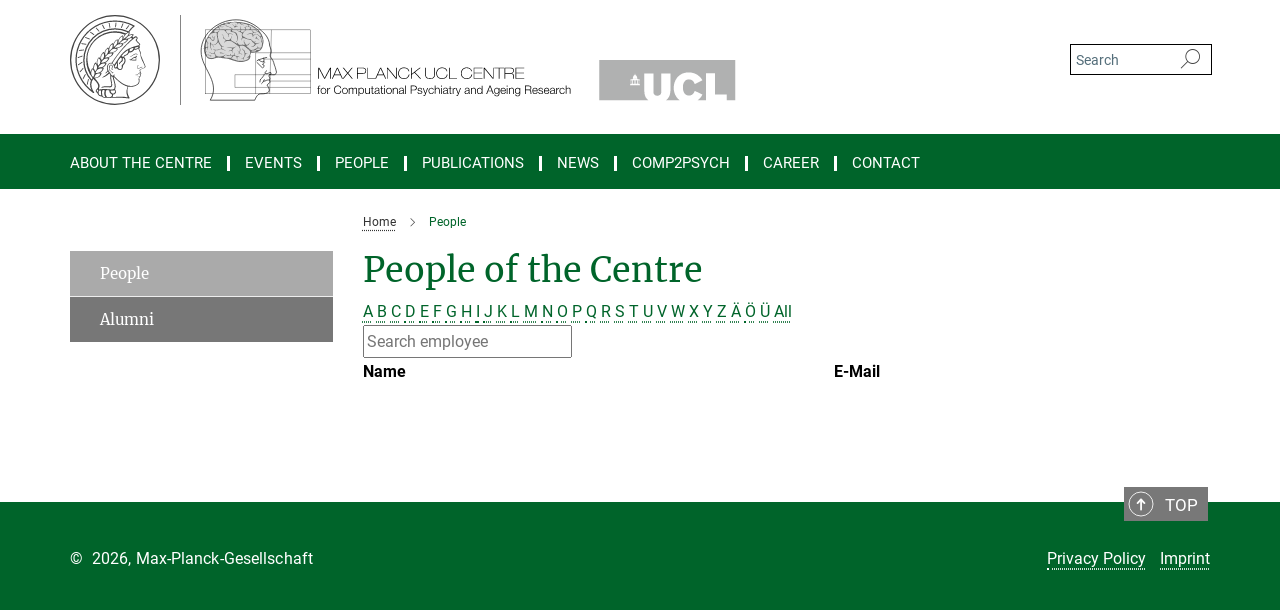

--- FILE ---
content_type: text/css
request_url: https://www.mps-ucl-centre.mpg.de/assets/katex/katex-4c5cd0d7a0c68fd03f44bf90378c50838ac39ebc09d5f02a7a9169be65ab4d65.css
body_size: 5579
content:
@font-face{font-family:'KaTeX_AMS';src:url(/assets/katex/fonts/KaTeX_AMS-Regular-2aee3f42169e215537ba8d51b8b617345bad5bc8f3e186ee283637c7f735f7cb.woff2) format("woff2"),url(/assets/katex/fonts/KaTeX_AMS-Regular-5dacdfc9e1823262c7b770d8848f50934f8935d3b902088752035f6e8743e794.woff) format("woff"),url(/assets/katex/fonts/KaTeX_AMS-Regular-56574f7c80864387b932048587a40ece0630e4374dc62789a977733feacebd38.ttf) format("truetype");font-weight:normal;font-style:normal}@font-face{font-family:'KaTeX_Caligraphic';src:url(/assets/katex/fonts/KaTeX_Caligraphic-Bold-04dc31f6deffdfa14557979639932dfeee154d423afc439c916167f829a6c415.woff2) format("woff2"),url(/assets/katex/fonts/KaTeX_Caligraphic-Bold-f89859befff2cd438533e7c8fbc5bf3f209098fe7777cdfca3c564235a008636.woff) format("woff"),url(/assets/katex/fonts/KaTeX_Caligraphic-Bold-5b63546357b17530f3a846b1bcc4eef03d4f5a07467611dfad05cad03ac5a1d0.ttf) format("truetype");font-weight:bold;font-style:normal}@font-face{font-family:'KaTeX_Caligraphic';src:url(/assets/katex/fonts/KaTeX_Caligraphic-Regular-7a4d4a7604b48ad17cc0a27eb720e78711387c73bd558cc3e880af31b7594a34.woff2) format("woff2"),url(/assets/katex/fonts/KaTeX_Caligraphic-Regular-91e7f5a271ce5a911f02b2782a4fd04121c0d59c461a2287208de5eeea81e73d.woff) format("woff"),url(/assets/katex/fonts/KaTeX_Caligraphic-Regular-3331f077c97b8431ef54febe9216ab99c11aabdc4f4eea08198c287d5db6cebc.ttf) format("truetype");font-weight:normal;font-style:normal}@font-face{font-family:'KaTeX_Fraktur';src:url(/assets/katex/fonts/KaTeX_Fraktur-Bold-73f6ff5b5023b65a5561699f4f1fb99171b7dd492a532c0751769b6f8225735c.woff2) format("woff2"),url(/assets/katex/fonts/KaTeX_Fraktur-Bold-a570301a2a99481aad1a7236ab5a4680265b328dcd6b9f3f09f19f4d95985be3.woff) format("woff"),url(/assets/katex/fonts/KaTeX_Fraktur-Bold-150318c3d079192d3710627cefc1e94f787636eb1a372eb2ba18787501e20d18.ttf) format("truetype");font-weight:bold;font-style:normal}@font-face{font-family:'KaTeX_Fraktur';src:url(/assets/katex/fonts/KaTeX_Fraktur-Regular-80e930f3761ba308005728259bbd2131aed5b5ad7b0c47e8653c4037944d63f9.woff2) format("woff2"),url(/assets/katex/fonts/KaTeX_Fraktur-Regular-cd175c7ebdc8bb190330b09e30ba2b411ebc868203eba935e2e73eac5b0d44e9.woff) format("woff"),url(/assets/katex/fonts/KaTeX_Fraktur-Regular-795443bed8aca8b4b9bde9295f5b3109d7c07c079de05ac59a29cfbae88ee8d5.ttf) format("truetype");font-weight:normal;font-style:normal}@font-face{font-family:'KaTeX_Main';src:url(/assets/katex/fonts/KaTeX_Main-Bold-9ebbd0ab08b0ead6d480802ebf461e7aaed8aa867ea9b821afb736a2d3123aa7.woff2) format("woff2"),url(/assets/katex/fonts/KaTeX_Main-Bold-3cadfc01b01e8bc4b69fff288bc0195657b25f80f4e9834d9dc936135123be73.woff) format("woff"),url(/assets/katex/fonts/KaTeX_Main-Bold-23e2657ebde05b6f1eae1113094e1e6a9a9e4902e2db82be16a7491ca2c73154.ttf) format("truetype");font-weight:bold;font-style:normal}@font-face{font-family:'KaTeX_Main';src:url(/assets/katex/fonts/KaTeX_Main-BoldItalic-4820fe9452cca378b1735be5a67deef85d3fa3ff43669438e9cecba64e09d602.woff2) format("woff2"),url(/assets/katex/fonts/KaTeX_Main-BoldItalic-c3a63c8728c0d9ea9d0be3d83d44176c09b4ff35593c3e62e2a08e4efaf314c1.woff) format("woff"),url(/assets/katex/fonts/KaTeX_Main-BoldItalic-f52771f32aa8518cb167da6c7b442da02fb40f882f647441e21623d169387606.ttf) format("truetype");font-weight:bold;font-style:italic}@font-face{font-family:'KaTeX_Main';src:url(/assets/katex/fonts/KaTeX_Main-Italic-19eb419e591aa40553eab012022bb00d2997ba3e3a231a80435fee47a56b8b1b.woff2) format("woff2"),url(/assets/katex/fonts/KaTeX_Main-Italic-068573ee2cb4505bcf47078c4ded1fba5f9e56d4244e63b5c397a2e72f3fe04c.woff) format("woff"),url(/assets/katex/fonts/KaTeX_Main-Italic-03738f315b8916114988882ebcb820df2cf83d18559f703dd9d1e652371b5691.ttf) format("truetype");font-weight:normal;font-style:italic}@font-face{font-family:'KaTeX_Main';src:url(/assets/katex/fonts/KaTeX_Main-Regular-9c857bcfd2b6521f4de0dc576b72ad9436adb122ea25db15c7bcf2c7da1f1b70.woff2) format("woff2"),url(/assets/katex/fonts/KaTeX_Main-Regular-2b81b5bc1f2402d43ed80e51c714832745baeef28c4cbe8c6c395f420504ef47.woff) format("woff"),url(/assets/katex/fonts/KaTeX_Main-Regular-a6b1e7c090b10cd1b7c176d2d1c01ed4ff4413fcbb0cd529a67bb2fe3d2dbd79.ttf) format("truetype");font-weight:normal;font-style:normal}@font-face{font-family:'KaTeX_Math';src:url(/assets/katex/fonts/KaTeX_Math-BoldItalic-ee5609b4f1e9a615703895cd5ef647c8564f34275fd5fe063dd264291cf052af.woff2) format("woff2"),url(/assets/katex/fonts/KaTeX_Math-BoldItalic-03a6f471712d7ce4203ff3a0dc04813b2805223c6db684cff7b24c5f4211d8ba.woff) format("woff"),url(/assets/katex/fonts/KaTeX_Math-BoldItalic-5971af9f4691467e008e4a626ba81f27b87a12ec95a943126dd67bb0e2802597.ttf) format("truetype");font-weight:bold;font-style:italic}@font-face{font-family:'KaTeX_Math';src:url(/assets/katex/fonts/KaTeX_Math-Italic-9c45d920eb84f5a4c952fe36873c5bb26c85107437eaf0a5f7fb6d56fb342cdf.woff2) format("woff2"),url(/assets/katex/fonts/KaTeX_Math-Italic-a5b09803ff88c6b4bf8d339aca3beb90f8bcbede01b2160688f93c02dfb54237.woff) format("woff"),url(/assets/katex/fonts/KaTeX_Math-Italic-1e69c573e7292ff0cbeff9555072027c7fe806b1f78055d40c40f2acdee27608.ttf) format("truetype");font-weight:normal;font-style:italic}@font-face{font-family:'KaTeX_SansSerif';src:url(/assets/katex/fonts/KaTeX_SansSerif-Bold-571ab78f4ff68b5947818acdaf3405e111cb85da230600133868734cf3d63eb6.woff2) format("woff2"),url(/assets/katex/fonts/KaTeX_SansSerif-Bold-fac04df20998d5df5939b2cd21ef136e41c45f84a43edd6a37ab95eec1a05d3e.woff) format("woff"),url(/assets/katex/fonts/KaTeX_SansSerif-Bold-28a66ea09d2daac4323ca46cd65d7426244eab2028360992303876110730ac09.ttf) format("truetype");font-weight:bold;font-style:normal}@font-face{font-family:'KaTeX_SansSerif';src:url(/assets/katex/fonts/KaTeX_SansSerif-Italic-218ce3bd4e30864c0a8b87a8603595ba21ae8234171a6862cc110289c42b2104.woff2) format("woff2"),url(/assets/katex/fonts/KaTeX_SansSerif-Italic-a314adc80daeef49616d4baf38c50c774ccf23ba3a078775486da6643c1a1c4f.woff) format("woff"),url(/assets/katex/fonts/KaTeX_SansSerif-Italic-ee30619c2a8d8a66a2f5f63f185bed59ab167d9a2373337e2c32a0da0cc902a3.ttf) format("truetype");font-weight:normal;font-style:italic}@font-face{font-family:'KaTeX_SansSerif';src:url(/assets/katex/fonts/KaTeX_SansSerif-Regular-d8041fa227e1c8f5b345b5a776dd49d867adc64682ba51534658661577fc0e85.woff2) format("woff2"),url(/assets/katex/fonts/KaTeX_SansSerif-Regular-c6738390c9c49b36bb67df5f372c491b2ed33567c4e4fe1ddaf673403c12c8f8.woff) format("woff"),url(/assets/katex/fonts/KaTeX_SansSerif-Regular-215500f629d055058c940be4564dce41151d1cb1274c5885b066b70624a947c7.ttf) format("truetype");font-weight:normal;font-style:normal}@font-face{font-family:'KaTeX_Script';src:url(/assets/katex/fonts/KaTeX_Script-Regular-d7e40cc45e45b3dbb599789bd3b6f4054697883475c3b8131f573ea0ef7c4105.woff2) format("woff2"),url(/assets/katex/fonts/KaTeX_Script-Regular-da87e597b8ec6c2a3bdffa54882e1300e9bdd03e51ff192df1bfe851c5217457.woff) format("woff"),url(/assets/katex/fonts/KaTeX_Script-Regular-1290e0d999bce9b0b8b7e3516c8580045a9c8459c5f19cdd16e7e83e4cb0eace.ttf) format("truetype");font-weight:normal;font-style:normal}@font-face{font-family:'KaTeX_Size1';src:url(/assets/katex/fonts/KaTeX_Size1-Regular-f6565b027d79675b24539ad62f8343cb26b15026d826473cf9634a9752b98dd7.woff2) format("woff2"),url(/assets/katex/fonts/KaTeX_Size1-Regular-2204bfc4e4a71304cf48ee79b6a829e5fcf4406e3edf617b94c4aa19f965321a.woff) format("woff"),url(/assets/katex/fonts/KaTeX_Size1-Regular-324d3d58b100ea6fb7ad25a49439d86f7963b8d3f7ef9a3529281334b9d10b34.ttf) format("truetype");font-weight:normal;font-style:normal}@font-face{font-family:'KaTeX_Size2';src:url(/assets/katex/fonts/KaTeX_Size2-Regular-cbcb86c6e9dbe13d21bc597c3a74fe18eee9f68f630684c3f5afb4511b805931.woff2) format("woff2"),url(/assets/katex/fonts/KaTeX_Size2-Regular-6483750016fdefede412a856e9d926345c5e1f012bf98f896d1d27ecda6b846a.woff) format("woff"),url(/assets/katex/fonts/KaTeX_Size2-Regular-4abbf241dd9e3019aa538bf7a944e3117fef55a57d0b050eae7ca60c7c17202f.ttf) format("truetype");font-weight:normal;font-style:normal}@font-face{font-family:'KaTeX_Size3';src:url(/assets/katex/fonts/KaTeX_Size3-Regular-b4eb847467b3dc00f72097f376fadde8b5f4fb72602cbdb3f2cea1239408838f.woff2) format("woff2"),url(/assets/katex/fonts/KaTeX_Size3-Regular-75e3ee72fedcc18dd115e8e2bcab9431fa72f7917449650cb71c9c2405a23633.woff) format("woff"),url(/assets/katex/fonts/KaTeX_Size3-Regular-3477dae66f036e81799c5c597f5e264f3b68d9ad87b00180f2544cd84669b22f.ttf) format("truetype");font-weight:normal;font-style:normal}@font-face{font-family:'KaTeX_Size4';src:url(/assets/katex/fonts/KaTeX_Size4-Regular-3d266a8c75c3b01bcdcd0e56ee67cb9691f13209f44013b8f723a5abff98b77e.woff2) format("woff2"),url(/assets/katex/fonts/KaTeX_Size4-Regular-21c1d44b4c653a15489079d6dfd6786b59993a01ab7805509d79735884c47f73.woff) format("woff"),url(/assets/katex/fonts/KaTeX_Size4-Regular-40fa8e6ac5418f9ea15c425988d14eb4edda8588c411a3dcfb16849609e137c6.ttf) format("truetype");font-weight:normal;font-style:normal}@font-face{font-family:'KaTeX_Typewriter';src:url(/assets/katex/fonts/KaTeX_Typewriter-Regular-cb3cb5b20f5b7fba8676e28b9cef184e419229865875889ca59d787211214ff8.woff2) format("woff2"),url(/assets/katex/fonts/KaTeX_Typewriter-Regular-e004cd96db2a93c13055d52f45a77ebedc268ea0276768eb42a1472a231b3189.woff) format("woff"),url(/assets/katex/fonts/KaTeX_Typewriter-Regular-7d9679ac504a14ec7611d7f62e68153dc57e86b1eee7e8f26599c58e298e662a.ttf) format("truetype");font-weight:normal;font-style:normal}.katex{font:normal 1.21em KaTeX_Main, Times New Roman, serif;line-height:1.2;text-indent:0;text-rendering:auto}.katex *{-ms-high-contrast-adjust:none !important}.katex .katex-version::after{content:"0.11.1"}.katex .katex-mathml{position:absolute;clip:rect(1px, 1px, 1px, 1px);padding:0;border:0;height:1px;width:1px;overflow:hidden}.katex .katex-html>.newline{display:block}.katex .base{position:relative;display:inline-block;white-space:nowrap;width:min-content}.katex .strut{display:inline-block}.katex .textbf{font-weight:bold}.katex .textit{font-style:italic}.katex .textrm{font-family:KaTeX_Main}.katex .textsf{font-family:KaTeX_SansSerif}.katex .texttt{font-family:KaTeX_Typewriter}.katex .mathdefault{font-family:KaTeX_Math;font-style:italic}.katex .mathit{font-family:KaTeX_Main;font-style:italic}.katex .mathrm{font-style:normal}.katex .mathbf{font-family:KaTeX_Main;font-weight:bold}.katex .boldsymbol{font-family:KaTeX_Math;font-weight:bold;font-style:italic}.katex .amsrm{font-family:KaTeX_AMS}.katex .mathbb,.katex .textbb{font-family:KaTeX_AMS}.katex .mathcal{font-family:KaTeX_Caligraphic}.katex .mathfrak,.katex .textfrak{font-family:KaTeX_Fraktur}.katex .mathtt{font-family:KaTeX_Typewriter}.katex .mathscr,.katex .textscr{font-family:KaTeX_Script}.katex .mathsf,.katex .textsf{font-family:KaTeX_SansSerif}.katex .mathboldsf,.katex .textboldsf{font-family:KaTeX_SansSerif;font-weight:bold}.katex .mathitsf,.katex .textitsf{font-family:KaTeX_SansSerif;font-style:italic}.katex .mainrm{font-family:KaTeX_Main;font-style:normal}.katex .vlist-t{display:inline-table;table-layout:fixed}.katex .vlist-r{display:table-row}.katex .vlist{display:table-cell;vertical-align:bottom;position:relative}.katex .vlist>span{display:block;height:0;position:relative}.katex .vlist>span>span{display:inline-block}.katex .vlist>span>.pstrut{overflow:hidden;width:0}.katex .vlist-t2{margin-right:-2px}.katex .vlist-s{display:table-cell;vertical-align:bottom;font-size:1px;width:2px;min-width:2px}.katex .msupsub{text-align:left}.katex .mfrac>span>span{text-align:center}.katex .mfrac .frac-line{display:inline-block;width:100%;border-bottom-style:solid}.katex .mfrac .frac-line,.katex .overline .overline-line,.katex .underline .underline-line,.katex .hline,.katex .hdashline,.katex .rule{min-height:1px}.katex .mspace{display:inline-block}.katex .llap,.katex .rlap,.katex .clap{width:0;position:relative}.katex .llap>.inner,.katex .rlap>.inner,.katex .clap>.inner{position:absolute}.katex .llap>.fix,.katex .rlap>.fix,.katex .clap>.fix{display:inline-block}.katex .llap>.inner{right:0}.katex .rlap>.inner,.katex .clap>.inner{left:0}.katex .clap>.inner>span{margin-left:-50%;margin-right:50%}.katex .rule{display:inline-block;border:solid 0;position:relative}.katex .overline .overline-line,.katex .underline .underline-line,.katex .hline{display:inline-block;width:100%;border-bottom-style:solid}.katex .hdashline{display:inline-block;width:100%;border-bottom-style:dashed}.katex .sqrt>.root{margin-left:0.27777778em;margin-right:-0.55555556em}.katex .sizing.reset-size1.size1,.katex .fontsize-ensurer.reset-size1.size1{font-size:1em}.katex .sizing.reset-size1.size2,.katex .fontsize-ensurer.reset-size1.size2{font-size:1.2em}.katex .sizing.reset-size1.size3,.katex .fontsize-ensurer.reset-size1.size3{font-size:1.4em}.katex .sizing.reset-size1.size4,.katex .fontsize-ensurer.reset-size1.size4{font-size:1.6em}.katex .sizing.reset-size1.size5,.katex .fontsize-ensurer.reset-size1.size5{font-size:1.8em}.katex .sizing.reset-size1.size6,.katex .fontsize-ensurer.reset-size1.size6{font-size:2em}.katex .sizing.reset-size1.size7,.katex .fontsize-ensurer.reset-size1.size7{font-size:2.4em}.katex .sizing.reset-size1.size8,.katex .fontsize-ensurer.reset-size1.size8{font-size:2.88em}.katex .sizing.reset-size1.size9,.katex .fontsize-ensurer.reset-size1.size9{font-size:3.456em}.katex .sizing.reset-size1.size10,.katex .fontsize-ensurer.reset-size1.size10{font-size:4.148em}.katex .sizing.reset-size1.size11,.katex .fontsize-ensurer.reset-size1.size11{font-size:4.976em}.katex .sizing.reset-size2.size1,.katex .fontsize-ensurer.reset-size2.size1{font-size:0.83333333em}.katex .sizing.reset-size2.size2,.katex .fontsize-ensurer.reset-size2.size2{font-size:1em}.katex .sizing.reset-size2.size3,.katex .fontsize-ensurer.reset-size2.size3{font-size:1.16666667em}.katex .sizing.reset-size2.size4,.katex .fontsize-ensurer.reset-size2.size4{font-size:1.33333333em}.katex .sizing.reset-size2.size5,.katex .fontsize-ensurer.reset-size2.size5{font-size:1.5em}.katex .sizing.reset-size2.size6,.katex .fontsize-ensurer.reset-size2.size6{font-size:1.66666667em}.katex .sizing.reset-size2.size7,.katex .fontsize-ensurer.reset-size2.size7{font-size:2em}.katex .sizing.reset-size2.size8,.katex .fontsize-ensurer.reset-size2.size8{font-size:2.4em}.katex .sizing.reset-size2.size9,.katex .fontsize-ensurer.reset-size2.size9{font-size:2.88em}.katex .sizing.reset-size2.size10,.katex .fontsize-ensurer.reset-size2.size10{font-size:3.45666667em}.katex .sizing.reset-size2.size11,.katex .fontsize-ensurer.reset-size2.size11{font-size:4.14666667em}.katex .sizing.reset-size3.size1,.katex .fontsize-ensurer.reset-size3.size1{font-size:0.71428571em}.katex .sizing.reset-size3.size2,.katex .fontsize-ensurer.reset-size3.size2{font-size:0.85714286em}.katex .sizing.reset-size3.size3,.katex .fontsize-ensurer.reset-size3.size3{font-size:1em}.katex .sizing.reset-size3.size4,.katex .fontsize-ensurer.reset-size3.size4{font-size:1.14285714em}.katex .sizing.reset-size3.size5,.katex .fontsize-ensurer.reset-size3.size5{font-size:1.28571429em}.katex .sizing.reset-size3.size6,.katex .fontsize-ensurer.reset-size3.size6{font-size:1.42857143em}.katex .sizing.reset-size3.size7,.katex .fontsize-ensurer.reset-size3.size7{font-size:1.71428571em}.katex .sizing.reset-size3.size8,.katex .fontsize-ensurer.reset-size3.size8{font-size:2.05714286em}.katex .sizing.reset-size3.size9,.katex .fontsize-ensurer.reset-size3.size9{font-size:2.46857143em}.katex .sizing.reset-size3.size10,.katex .fontsize-ensurer.reset-size3.size10{font-size:2.96285714em}.katex .sizing.reset-size3.size11,.katex .fontsize-ensurer.reset-size3.size11{font-size:3.55428571em}.katex .sizing.reset-size4.size1,.katex .fontsize-ensurer.reset-size4.size1{font-size:0.625em}.katex .sizing.reset-size4.size2,.katex .fontsize-ensurer.reset-size4.size2{font-size:0.75em}.katex .sizing.reset-size4.size3,.katex .fontsize-ensurer.reset-size4.size3{font-size:0.875em}.katex .sizing.reset-size4.size4,.katex .fontsize-ensurer.reset-size4.size4{font-size:1em}.katex .sizing.reset-size4.size5,.katex .fontsize-ensurer.reset-size4.size5{font-size:1.125em}.katex .sizing.reset-size4.size6,.katex .fontsize-ensurer.reset-size4.size6{font-size:1.25em}.katex .sizing.reset-size4.size7,.katex .fontsize-ensurer.reset-size4.size7{font-size:1.5em}.katex .sizing.reset-size4.size8,.katex .fontsize-ensurer.reset-size4.size8{font-size:1.8em}.katex .sizing.reset-size4.size9,.katex .fontsize-ensurer.reset-size4.size9{font-size:2.16em}.katex .sizing.reset-size4.size10,.katex .fontsize-ensurer.reset-size4.size10{font-size:2.5925em}.katex .sizing.reset-size4.size11,.katex .fontsize-ensurer.reset-size4.size11{font-size:3.11em}.katex .sizing.reset-size5.size1,.katex .fontsize-ensurer.reset-size5.size1{font-size:0.55555556em}.katex .sizing.reset-size5.size2,.katex .fontsize-ensurer.reset-size5.size2{font-size:0.66666667em}.katex .sizing.reset-size5.size3,.katex .fontsize-ensurer.reset-size5.size3{font-size:0.77777778em}.katex .sizing.reset-size5.size4,.katex .fontsize-ensurer.reset-size5.size4{font-size:0.88888889em}.katex .sizing.reset-size5.size5,.katex .fontsize-ensurer.reset-size5.size5{font-size:1em}.katex .sizing.reset-size5.size6,.katex .fontsize-ensurer.reset-size5.size6{font-size:1.11111111em}.katex .sizing.reset-size5.size7,.katex .fontsize-ensurer.reset-size5.size7{font-size:1.33333333em}.katex .sizing.reset-size5.size8,.katex .fontsize-ensurer.reset-size5.size8{font-size:1.6em}.katex .sizing.reset-size5.size9,.katex .fontsize-ensurer.reset-size5.size9{font-size:1.92em}.katex .sizing.reset-size5.size10,.katex .fontsize-ensurer.reset-size5.size10{font-size:2.30444444em}.katex .sizing.reset-size5.size11,.katex .fontsize-ensurer.reset-size5.size11{font-size:2.76444444em}.katex .sizing.reset-size6.size1,.katex .fontsize-ensurer.reset-size6.size1{font-size:0.5em}.katex .sizing.reset-size6.size2,.katex .fontsize-ensurer.reset-size6.size2{font-size:0.6em}.katex .sizing.reset-size6.size3,.katex .fontsize-ensurer.reset-size6.size3{font-size:0.7em}.katex .sizing.reset-size6.size4,.katex .fontsize-ensurer.reset-size6.size4{font-size:0.8em}.katex .sizing.reset-size6.size5,.katex .fontsize-ensurer.reset-size6.size5{font-size:0.9em}.katex .sizing.reset-size6.size6,.katex .fontsize-ensurer.reset-size6.size6{font-size:1em}.katex .sizing.reset-size6.size7,.katex .fontsize-ensurer.reset-size6.size7{font-size:1.2em}.katex .sizing.reset-size6.size8,.katex .fontsize-ensurer.reset-size6.size8{font-size:1.44em}.katex .sizing.reset-size6.size9,.katex .fontsize-ensurer.reset-size6.size9{font-size:1.728em}.katex .sizing.reset-size6.size10,.katex .fontsize-ensurer.reset-size6.size10{font-size:2.074em}.katex .sizing.reset-size6.size11,.katex .fontsize-ensurer.reset-size6.size11{font-size:2.488em}.katex .sizing.reset-size7.size1,.katex .fontsize-ensurer.reset-size7.size1{font-size:0.41666667em}.katex .sizing.reset-size7.size2,.katex .fontsize-ensurer.reset-size7.size2{font-size:0.5em}.katex .sizing.reset-size7.size3,.katex .fontsize-ensurer.reset-size7.size3{font-size:0.58333333em}.katex .sizing.reset-size7.size4,.katex .fontsize-ensurer.reset-size7.size4{font-size:0.66666667em}.katex .sizing.reset-size7.size5,.katex .fontsize-ensurer.reset-size7.size5{font-size:0.75em}.katex .sizing.reset-size7.size6,.katex .fontsize-ensurer.reset-size7.size6{font-size:0.83333333em}.katex .sizing.reset-size7.size7,.katex .fontsize-ensurer.reset-size7.size7{font-size:1em}.katex .sizing.reset-size7.size8,.katex .fontsize-ensurer.reset-size7.size8{font-size:1.2em}.katex .sizing.reset-size7.size9,.katex .fontsize-ensurer.reset-size7.size9{font-size:1.44em}.katex .sizing.reset-size7.size10,.katex .fontsize-ensurer.reset-size7.size10{font-size:1.72833333em}.katex .sizing.reset-size7.size11,.katex .fontsize-ensurer.reset-size7.size11{font-size:2.07333333em}.katex .sizing.reset-size8.size1,.katex .fontsize-ensurer.reset-size8.size1{font-size:0.34722222em}.katex .sizing.reset-size8.size2,.katex .fontsize-ensurer.reset-size8.size2{font-size:0.41666667em}.katex .sizing.reset-size8.size3,.katex .fontsize-ensurer.reset-size8.size3{font-size:0.48611111em}.katex .sizing.reset-size8.size4,.katex .fontsize-ensurer.reset-size8.size4{font-size:0.55555556em}.katex .sizing.reset-size8.size5,.katex .fontsize-ensurer.reset-size8.size5{font-size:0.625em}.katex .sizing.reset-size8.size6,.katex .fontsize-ensurer.reset-size8.size6{font-size:0.69444444em}.katex .sizing.reset-size8.size7,.katex .fontsize-ensurer.reset-size8.size7{font-size:0.83333333em}.katex .sizing.reset-size8.size8,.katex .fontsize-ensurer.reset-size8.size8{font-size:1em}.katex .sizing.reset-size8.size9,.katex .fontsize-ensurer.reset-size8.size9{font-size:1.2em}.katex .sizing.reset-size8.size10,.katex .fontsize-ensurer.reset-size8.size10{font-size:1.44027778em}.katex .sizing.reset-size8.size11,.katex .fontsize-ensurer.reset-size8.size11{font-size:1.72777778em}.katex .sizing.reset-size9.size1,.katex .fontsize-ensurer.reset-size9.size1{font-size:0.28935185em}.katex .sizing.reset-size9.size2,.katex .fontsize-ensurer.reset-size9.size2{font-size:0.34722222em}.katex .sizing.reset-size9.size3,.katex .fontsize-ensurer.reset-size9.size3{font-size:0.40509259em}.katex .sizing.reset-size9.size4,.katex .fontsize-ensurer.reset-size9.size4{font-size:0.46296296em}.katex .sizing.reset-size9.size5,.katex .fontsize-ensurer.reset-size9.size5{font-size:0.52083333em}.katex .sizing.reset-size9.size6,.katex .fontsize-ensurer.reset-size9.size6{font-size:0.5787037em}.katex .sizing.reset-size9.size7,.katex .fontsize-ensurer.reset-size9.size7{font-size:0.69444444em}.katex .sizing.reset-size9.size8,.katex .fontsize-ensurer.reset-size9.size8{font-size:0.83333333em}.katex .sizing.reset-size9.size9,.katex .fontsize-ensurer.reset-size9.size9{font-size:1em}.katex .sizing.reset-size9.size10,.katex .fontsize-ensurer.reset-size9.size10{font-size:1.20023148em}.katex .sizing.reset-size9.size11,.katex .fontsize-ensurer.reset-size9.size11{font-size:1.43981481em}.katex .sizing.reset-size10.size1,.katex .fontsize-ensurer.reset-size10.size1{font-size:0.24108004em}.katex .sizing.reset-size10.size2,.katex .fontsize-ensurer.reset-size10.size2{font-size:0.28929605em}.katex .sizing.reset-size10.size3,.katex .fontsize-ensurer.reset-size10.size3{font-size:0.33751205em}.katex .sizing.reset-size10.size4,.katex .fontsize-ensurer.reset-size10.size4{font-size:0.38572806em}.katex .sizing.reset-size10.size5,.katex .fontsize-ensurer.reset-size10.size5{font-size:0.43394407em}.katex .sizing.reset-size10.size6,.katex .fontsize-ensurer.reset-size10.size6{font-size:0.48216008em}.katex .sizing.reset-size10.size7,.katex .fontsize-ensurer.reset-size10.size7{font-size:0.57859209em}.katex .sizing.reset-size10.size8,.katex .fontsize-ensurer.reset-size10.size8{font-size:0.69431051em}.katex .sizing.reset-size10.size9,.katex .fontsize-ensurer.reset-size10.size9{font-size:0.83317261em}.katex .sizing.reset-size10.size10,.katex .fontsize-ensurer.reset-size10.size10{font-size:1em}.katex .sizing.reset-size10.size11,.katex .fontsize-ensurer.reset-size10.size11{font-size:1.19961427em}.katex .sizing.reset-size11.size1,.katex .fontsize-ensurer.reset-size11.size1{font-size:0.20096463em}.katex .sizing.reset-size11.size2,.katex .fontsize-ensurer.reset-size11.size2{font-size:0.24115756em}.katex .sizing.reset-size11.size3,.katex .fontsize-ensurer.reset-size11.size3{font-size:0.28135048em}.katex .sizing.reset-size11.size4,.katex .fontsize-ensurer.reset-size11.size4{font-size:0.32154341em}.katex .sizing.reset-size11.size5,.katex .fontsize-ensurer.reset-size11.size5{font-size:0.36173633em}.katex .sizing.reset-size11.size6,.katex .fontsize-ensurer.reset-size11.size6{font-size:0.40192926em}.katex .sizing.reset-size11.size7,.katex .fontsize-ensurer.reset-size11.size7{font-size:0.48231511em}.katex .sizing.reset-size11.size8,.katex .fontsize-ensurer.reset-size11.size8{font-size:0.57877814em}.katex .sizing.reset-size11.size9,.katex .fontsize-ensurer.reset-size11.size9{font-size:0.69453376em}.katex .sizing.reset-size11.size10,.katex .fontsize-ensurer.reset-size11.size10{font-size:0.83360129em}.katex .sizing.reset-size11.size11,.katex .fontsize-ensurer.reset-size11.size11{font-size:1em}.katex .delimsizing.size1{font-family:KaTeX_Size1}.katex .delimsizing.size2{font-family:KaTeX_Size2}.katex .delimsizing.size3{font-family:KaTeX_Size3}.katex .delimsizing.size4{font-family:KaTeX_Size4}.katex .delimsizing.mult .delim-size1>span{font-family:KaTeX_Size1}.katex .delimsizing.mult .delim-size4>span{font-family:KaTeX_Size4}.katex .nulldelimiter{display:inline-block;width:0.12em}.katex .delimcenter{position:relative}.katex .op-symbol{position:relative}.katex .op-symbol.small-op{font-family:KaTeX_Size1}.katex .op-symbol.large-op{font-family:KaTeX_Size2}.katex .op-limits>.vlist-t{text-align:center}.katex .accent>.vlist-t{text-align:center}.katex .accent .accent-body{position:relative}.katex .accent .accent-body:not(.accent-full){width:0}.katex .overlay{display:block}.katex .mtable .vertical-separator{display:inline-block;min-width:1px}.katex .mtable .arraycolsep{display:inline-block}.katex .mtable .col-align-c>.vlist-t{text-align:center}.katex .mtable .col-align-l>.vlist-t{text-align:left}.katex .mtable .col-align-r>.vlist-t{text-align:right}.katex .svg-align{text-align:left}.katex svg{display:block;position:absolute;width:100%;height:inherit;fill:currentColor;stroke:currentColor;fill-rule:nonzero;fill-opacity:1;stroke-width:1;stroke-linecap:butt;stroke-linejoin:miter;stroke-miterlimit:4;stroke-dasharray:none;stroke-dashoffset:0;stroke-opacity:1}.katex svg path{stroke:none}.katex img{border-style:none;min-width:0;min-height:0;max-width:none;max-height:none}.katex .stretchy{width:100%;display:block;position:relative;overflow:hidden}.katex .stretchy::before,.katex .stretchy::after{content:""}.katex .hide-tail{width:100%;position:relative;overflow:hidden}.katex .halfarrow-left{position:absolute;left:0;width:50.2%;overflow:hidden}.katex .halfarrow-right{position:absolute;right:0;width:50.2%;overflow:hidden}.katex .brace-left{position:absolute;left:0;width:25.1%;overflow:hidden}.katex .brace-center{position:absolute;left:25%;width:50%;overflow:hidden}.katex .brace-right{position:absolute;right:0;width:25.1%;overflow:hidden}.katex .x-arrow-pad{padding:0 0.5em}.katex .x-arrow,.katex .mover,.katex .munder{text-align:center}.katex .boxpad{padding:0 0.3em 0 0.3em}.katex .fbox,.katex .fcolorbox{box-sizing:border-box;border:0.04em solid}.katex .cancel-pad{padding:0 0.2em 0 0.2em}.katex .cancel-lap{margin-left:-0.2em;margin-right:-0.2em}.katex .sout{border-bottom-style:solid;border-bottom-width:0.08em}.katex-display{display:block;margin:1em 0;text-align:center}.katex-display>.katex{display:block;text-align:center;white-space:nowrap}.katex-display>.katex>.katex-html{display:block;position:relative}.katex-display>.katex>.katex-html>.tag{position:absolute;right:0}.katex-display.leqno>.katex>.katex-html>.tag{left:0;right:auto}.katex-display.fleqn>.katex{text-align:left}
